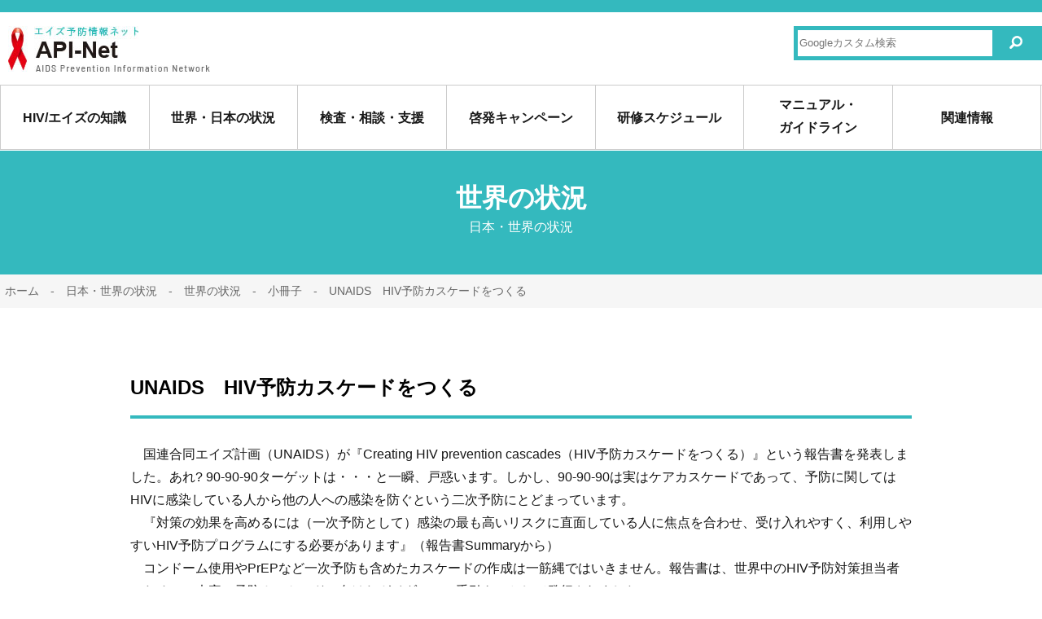

--- FILE ---
content_type: text/html
request_url: https://api-net.jfap.or.jp/status/world/booklet058.html
body_size: 5103
content:
<!DOCTYPE html>
<html lang="ja"><!-- InstanceBegin template="/Templates/temp.dwt" codeOutsideHTMLIsLocked="false" -->
<head>
<meta charset="utf-8">
<meta name="skype_toolbar" content="skype_toolbar_parser_compatible">
<meta name="viewport" content="width=device-width">
<meta http-equiv="X-UA-Compatible" content="IE=edge"> 
<meta name="viewport" content="width=device-width">
<meta name="author" content="API-Net エイズ予防情報ネット" />
<meta name="description" content="HIV・エイズの基礎知識および最新の動向、全国の検査・相談窓口、拠点病院、関連イベントなど多数の予防・啓発情報を紹介。" />
<meta name="keywords" content="HIV・エイズの基礎知識および最新の動向,全国の検査・相談窓口,拠点病院,関連イベントなど多数の予防・啓発情報を紹介。" />
<!-- InstanceBeginEditable name="doctitle" -->
<title>世界の状況 小冊子 UNAIDS　HIV予防カスケードをつくる ｜API-Net エイズ予防情報ネット</title>
<!-- InstanceEndEditable -->
<script type="text/javascript" src="https://ajax.googleapis.com/ajax/libs/jquery/2.0.0/jquery.min.js"></script>
<link rel="stylesheet" href="../../common/css/common.css">
<!-- InstanceBeginEditable name="head" -->
<link href="../../common/css/sub.css" rel="stylesheet" type="text/css" />
<link href="../../common/css/other.css" rel="stylesheet" type="text/css" />
<!-- InstanceEndEditable -->
<!--/// NAV ///-->
<link href="../../common/js/nav/meanmenu.css" rel="stylesheet" type="text/css" />
<!--/// LIGHT BOX ///-->
<script src="../../common/js/lightbox/js/lightbox-2.6.min.js"></script>
<link rel="stylesheet" href="../../common/js/lightbox/css/lightbox.css">
<!--/// PAGE TOP ///-->
<script src="../../common/js/other.js"></script>
<!--/// DEVICE CHANGE ///-->
<script src="../../common/js/device/jquery.cookie.js"></script>
<script src="../../common/js/device/swView.js"></script>
<!--/// MATCH HEIGHT ///-->
<script src="../../common/js/jquery.matchHeight.js"></script>
<!--/// PHONE ///-->
<link rel="stylesheet" href="../../common/css/phone.css">
<!--/// GOOGLE ANALYTICS ///-->
<script type="text/javascript" src="/common/js/analytics_a.js"></script>
<script type="text/javascript" src="/common/js/analytics_b.js"></script>

<script src="/common/js/header.js"></script>
<script src="/common/js/footer.js"></script>
<script type="text/javascript" src="/common/js/nav/jquery.meanmenu.js"></script>

<script type="text/javascript" src="/common/js/common-x.js"></script>

</head>
<body>
<div id="wrapper"><div id="base">
<!--HEADER-->
<header id="header"></header>
<nav id="Nav"><ul id="unav"></ul></nav>
<!--HEADER-->
<!--CONTENT-->
<article id="content">
<!--/// CONTENT_START ///-->
<!-- InstanceBeginEditable name="content" -->
<h2 class="sbtit"><b>世界の状況</b><small>日本・世界の状況</small></h2>
<div class="pan"><p><a href="../../index.html">ホーム</a>　-　日本・世界の状況　-　世界の状況　-　<a href="booklet.html">小冊子</a>　-　UNAIDS　HIV予防カスケードをつくる</p></div>
<article id="subpage">

<h3>UNAIDS　HIV予防カスケードをつくる</h3>

<div class="comment1">
　国連合同エイズ計画（UNAIDS）が『Creating HIV prevention cascades（HIV予防カスケードをつくる）』という報告書を発表しました。あれ? 90-90-90ターゲットは・・・と一瞬、戸惑います。しかし、90-90-90は実はケアカスケードであって、予防に関してはHIVに感染している人から他の人への感染を防ぐという二次予防にとどまっています。<br>
　『対策の効果を高めるには（一次予防として）感染の最も高いリスクに直面している人に焦点を合わせ、受け入れやすく、利用しやすいHIV予防プログラムにする必要があります』（報告書Summaryから）<br>
　コンドーム使用やPrEPなど一次予防も含めたカスケードの作成は一筋縄ではいきません。報告書は、世界中のHIV予防対策担当者のために、未完の予防カスケードに向けたガイダンス（手引き）として発行されました。
</div>


<p class="indention">.</p>
    
<h4>UNAIDS　HIV予防カスケードをつくるの日本語仮訳です。</h4>
<div class="file"><img src="../../image/pdf.png" class="PDF" alt="PDF" /><a href="pdf/creating-hiv-prevention-cascades_jp.pdf" target="_blank">PDF日本語仮訳版はこちら</a>（1.36MB）</div>

<h4>原文（英語）はこちらでご覧ください。</h4>
<div class="link"><a href="https://www.unaids.org/sites/default/files/media_asset/JC3038_creating-hiv-prevention-cascades_en.pdf" target="_blank" rel="noopener noreferrer">https://www.unaids.org/sites/default/files/media_asset/JC3038_creating-hiv-prevention-cascades_en.pdf</a></div>



</article>
<!-- InstanceEndEditable -->
<!--/// CONTENT_END ///-->
</article>
<!--CONTENT-->
<!--FOOTER-->
<footer id="footer">
</footer>
<!--FOOTER-->
</div></div>
<p id="page"><a href="#wrapper">PAGE TOP</a></p>
</body>
<!-- InstanceEnd --></html>


--- FILE ---
content_type: text/html
request_url: https://api-net.jfap.or.jp/index.html
body_size: 5705
content:
<!DOCTYPE html>
<html lang="ja">
<head>
<meta charset="utf-8">
<meta name="skype_toolbar" content="skype_toolbar_parser_compatible">
<meta name="viewport" content="width=device-width">
<meta http-equiv="X-UA-Compatible" content="IE=edge"> 
<meta name="viewport" content="width=device-width">
<meta name="author" content="API-Net エイズ予防情報ネット" />
<meta name="description" content="HIV・エイズの基礎知識および最新の動向、全国の検査・相談窓口、拠点病院、関連イベントなど多数の予防・啓発情報を紹介。" />
<meta name="keywords" content="HIV・エイズの基礎知識および最新の動向,全国の検査・相談窓口,拠点病院,関連イベントなど多数の予防・啓発情報を紹介。" />
<meta http-equiv="Expires" content="Mon, 30 Mar 2020 03:00:00 GMT">
<title>API-Net エイズ予防情報ネット</title>
<script type="text/javascript" src="https://ajax.googleapis.com/ajax/libs/jquery/2.0.0/jquery.min.js"></script>
<link rel="stylesheet" href="common/css/common.css">
<link href="common/css/top.css" rel="stylesheet" type="text/css" />
<!--/// SLICK SLIDER ///-->
<link rel="stylesheet" type="text/css" href="common/js/slick/slick.css" media="screen" />
<link rel="stylesheet" type="text/css" href="common/js/slick/slick-theme.css" media="screen" />
<link rel="stylesheet" type="text/css" href="common/js/slick/setting.css" media="screen" />
<script src="common/js/slick/slick.min.js" type="text/javascript"></script>
<script src="common/js/slick/set.js" type="text/javascript"></script>
<script src="common/js/load/news.js"></script>
<!--/// NAV ///-->
<link href="common/js/nav/meanmenu.css" rel="stylesheet" type="text/css" />
<!--/// LIGHT BOX ///-->
<script src="common/js/lightbox/js/lightbox-2.6.min.js"></script>
<link rel="stylesheet" href="common/js/lightbox/css/lightbox.css">
<!--/// PAGE TOP ///-->
<script src="common/js/other.js"></script>
<!--/// DEVICE CHANGE ///-->
<script src="common/js/device/jquery.cookie.js"></script>
<script src="common/js/device/swView.js"></script>
<!--/// MATCH HEIGHT ///-->
<script src="common/js/jquery.matchHeight.js"></script>
<!--/// PHONE ///-->
<link rel="stylesheet" href="common/css/phone.css">
<!--/// GOOGLE ANALYTICS ///-->
<script type="text/javascript" src="common/js/analytics_a.js"></script>
<script type="text/javascript" src="common/js/analytics_b.js"></script>

<script type="text/javascript" src="/common/js/nav/jquery.meanmenu.js"></script>

<style type="text/css">
    @media print,screen and (min-width: 1024px){
        .sup_ban_one {
            width: 300px;
            margin: 0 0 0 165px;
        }}
</style>
    
</head>
<body>
<div id="wrapper"><div id="base">
<!--HEADER-->
<header id="header">
    <div class="h_top">
		<h1><a href="/index.html">API-Net エイズ予防情報ネット</a></h1>
		<div class="search">
			<form id="cse-search-box" action="https://google.com/cse">
				<input id="" type="hidden" name="cx" value="005511410477530869246:4acpevkwplk" />
				<input id="" type="hidden" name="ie" value="UTF-8" />
				<input id="" type="text" name="q" size="31" placeholder="Googleカスタム検索" />
				<input id="button" type="submit" name="sa" value="検索">
			</form>
		</div>
    </div>
</header>
<nav id="Nav">
    <ul id="unav">
        <li id="nav1"><p><a>HIV/エイズの知識</a></p>
            <ul>
                <li><a href="/knowledge/index.html">エイズQ＆A</a></li>
                <li><a href="/lot/whatRedribbon.html">レッドリボンとは</a></li>
                <li class="n2"><a href="http://www.aids-chushi.or.jp/word/index.html" target="_blank">よくわかる<br class="pc">エイズ関連用語集</a></li>
                <li><a href="https://www.jfap.or.jp/enlightenment/index.html" target="_blank">啓発資材</a></li>
                <li><a href="https://www.youtube.com/channel/UC_tDXXJf2mFw9r-dkbtwdNA/videos" target="_blank">啓発動画</a></li>
            </ul>
        </li>
        <li id="nav2"><p><a>世界・日本の状況</a></p>
            <ul>
                <li class="n2">
                    <a class="no">日本の状況<br class="pc"><small>エイズ動向委員会報告</small></a>
                    <p class="n3"><a href="/status/japan/index.html">四半期報告</a></p>
                    <p class="n3"><a href="/status/japan/nenpo.html">年報</a></p>
                </li>
                <li><a class="no">世界の状況</a>
                    <p class="n3"><a href="/status/world/sheet.html">UNAIDS FACT SHEET</a></p>
                    <p class="n3"><a href="/status/world/booklet.html">小冊子</a></p>
                </li>
            </ul>	
        </li>
        <li id="nav3"><p><a>検査・相談・支援</a></p>
            <ul>
                <li>
                    <a class="no">検査</a>
                    <p class="n3"><a href="/inspection/index.html">HIV検査・相談の基礎知識</a></p>
                    <p class="n3"><a href="/prg/search/main.aspx?lic=0&ken=01&x=133&y=13" target="_blank">HIV検査情報サーチ</a></p>
                    <p class="n3"><a href="https://www.hivkensa.com/index.html" target="_blank">HIV検査・相談マップ</a></p>
                </li>
                <li>
                    <a class="no">相談</a>
                    <p class="n3"><a href="/inspection/tel.html">電話相談のご案内</a></p>
                    <p class="n3"><a href="/inspection/tel_list.html">地域別電話相談リスト</a></p>
                </li>
                <li><a href="/inspection/ngo.html">NGO情報</a></li>
            </ul>
        </li>
        <li id="nav4"><p><a>啓発キャンペーン</a></p>
            <ul>
                <li class="n2">
                    <a href="/edification/week/index.html">HIV検査普及週間<br class="pc">（6月1日～7日）</a>
                    <p class="n3"><a href="/edification/week/index.html#week01">実施要綱</a></p>
                    <p class="n3"><a href="/edification/week/index.html#week02">地方自治体の取組</a></p>
                </li>
                <li class="n2">
                    <a href="/edification/aids/index.html">世界エイズデー<br class="pc">（12月1日）</a>
                    <p class="n3"><a href="/edification/aids/index.html#a_day01">実施要綱</a></p>
                    <p class="n3"><a href="/edification/aids/index.html#a_day02">キャンペーンテーマ</a></p>
                    <p class="n3"><a href="/edification/aids/index.html#a_day03">ポスターコンクール</a></p>
                    <p class="n3"><a href="/edification/aids/index.html#a_day04">地方自治体の取組</a></p>
                </li>
            </ul>
        </li>
        <li id="nav5"><p><a href="/training/index.html">研修スケジュール</a></p>
            <ul>
                <li><a href="/training/index.html">エイズ予防財団<br class="pc">研修情報</a></li>
                <li class="n2"><a href="https://www.acc.ncgm.go.jp/seminar/" target="_blank">エイズ治療・<br class="pc">研究開発センター</a></li>
                <li><a href="/training/block.html">ブロック研修情報</a></li>
                <li class="n2"><a href="https://www.niph.go.jp/entrance/r5/course/short/short_kansen01.html" target="_blank">国立保健医療<br class="pc">科学院研修情報</a></li>
                <!--<li><a href="#">その他の研修情報</a></li>-->
            </ul>
        </li>
        <li id="nav6"><p><a href="/manual/index.html">マニュアル・<br class="pc">ガイドライン</a></p></li>
        <li id="nav7"><p><a>関連情報</a></p>
            <ul>
                <li><a href="/library/law.html">エイズ対策関係法令通知</a></li>
                <li class="n2"><a href="/library/guideline.html">後天性免疫不全症候群に関する特定感染症予防指針</a></li>
                <li><a href="/library/welfare.html">厚生労働省情報</a></li>
                <li class="n2"><a href="/library/summit.html">九州・沖縄サミット<br class="pc">関連資料</a></li>
                <li><a href="/library/information.html">健康危険情報通報</a></li>
                <li><a href="/library/other.html">その他</a></li>
            </ul>
        </li>
    </ul>
</nav>



<!--HEADER-->
<!--CONTENT-->
<article id="content">
<!--/// CONTENT_START ///-->
<article id="mainimg">
	<div class="mainimg">
		<div id="slick">
			<ul class="slider">
				<!--<li><img src="image/mainimg/100.png" alt="" usemap="#Map"/>
                    <map name="Map">
                      <area shape="rect" coords="5,3,261,311" href="/lot/muryo-sokujitsu-kensa.html">
                      <area shape="rect" coords="270,4,959,306" href="/edification/week/tokusetsu2025.html">
                    </map>
                </li>-->
                <li><a href="/edification/aids/special2025.html"><img src="image/mainimg/109.png" alt=""/></a></li>
                <li><a href="/edification/aids/poster2025_result.html"><img src="image/mainimg/108.png" alt=""/></a></li>
                <li><a href="/status/japan/nenpo.html"><img src="image/mainimg/107.png" alt=""/></a></li>
                <li><a href="/status/japan/index.html"><img src="image/mainimg/106.png" alt=""/></a></li>
                <li><a href="/status/world/sheet2025_GLOBAL_AIDS_UPDATE.html"><img src="image/mainimg/104.png" alt=""/></a></li>
                <li><a href="/edification/aids/camp2025.html"><img src="image/mainimg/103-43.png" alt=""/></a></li>
			</ul>
		</div>
	</div>
</article>
<!--▼ サーバーの緊急メンテ情報 ▼-->
<!--<style>
    .mentewaku a {text-decoration: none;}
    .mente {
        width: 100%;
        text-align: center;
        margin: 50px 0 0 0;
        font-size: 175%;
        font-weight: bold;
        color: #ffffff;
        padding: 15px 0;
        background-color: #ff0000;
        border-top: 5px double #ffffff;
        border-bottom: 5px double #ffffff;
    }
</style>
<div class="mentewaku"><a href="index_mente.html"><div class="mente">ウェブサイトサービス再開のお知らせ</div></a></div>-->
<!--▲ サーバーの緊急メンテ情報 ▲-->
<article id="toppage">
<section class="tp_news">
    <div class="n_list">
        <div class="title"><span>新着情報</span></div>
        <div class="news_list">
        </div>
        <div class="n_btn"><a href="news.html">新着情報一覧</a></div>
    </div>
</section>
<section class="tp_cont">
    <div class="m_title">ピックアップ</div>
    <div class="con_list">
    
        <ul>
            <li class="title"><span>エイズの知識Q&A</span><span><img src="image/cont01.jpg"></span></li>
            <li class="naiyo">エイズとは、感染経路、性行為での感染、検査・相談、もし感染したら…</li>
            <li><div class="tp_btn"><a href="knowledge/index.html">詳しく見る</a></div></li>
        </ul>
        <ul>
            <li class="title">エイズ動向委員会報告<br>（日本の状況）</li>
            <li class="naiyo">感染地域別報告数、感染経路別報告数、都道府県別累積報告、検査件数・相談件数、陽性件数、参考資料</li>
            <li><div class="tp_btn"><a href="status/japan/index.html">詳しく見る</a></div></li>
        </ul>
        <ul>
            <li class="title"><img src="image/cont02.jpg"><br>（世界の状況）</li>
            <li class="naiyo">UNAIDSの発表資料をはじめとする、世界のHIV/エイズ情報を紹介しています。</li>
            <li><div class="tp_btn"><a href="status/world/sheet.html">詳しく見る</a></div></li>
        </ul>
        <ul class="last">
            <li class="title pa1">啓発資材</li>
            <li class="naiyo">
                <p class="text">パンフレット・グッズ<br class="pc">を紹介しています。<br>（外部リンク）</p>
                <p class="photo"><img src="image/cont05.jpg"></p>
            </li>
            <li><div class="tp_btn"><a href="https://www.jfap.or.jp/enlightenment/index.html" target="_blank">詳しく見る</a></div></li>
        </ul>
        <ul>
            <li class="title">マニュアル<br>ガイドライン</li>
            <li class="naiyo">
                <p class="text"></p>
            </li>
            <li><div class="tp_btn"><a href="manual/index.html">詳しく見る</a></div></li>
        </ul>
        <ul>
            <li class="title pa1">NGO</li>
            <li class="naiyo">
                <p class="text">全国のNGO情報<br>を都道府県別に<br>紹介しています。</p>
                <p class="photo"><img src="image/cont04.jpg" alt="NGO情報"></p>
            </li>
            <li><div class="tp_btn"><a href="inspection/ngo.html">詳しく見る</a></div></li>
        </ul>
        <ul>
            <li class="title pa1">研修情報</li>
            <li class="naiyo">研修情報を公開しています。</li>
            <li><div class="tp_btn"><a href="training/index.html">詳しく見る</a></div></li>
        </ul>
        <ul class="last">
            <li class="title">血液凝固異常症<br>全国調査</li>
            <li class="naiyo">
                <p class="text">調査票や関係書類、<br>報告書を公開して<br>います。</p>
                <p class="photo"><img src="image/cont06.jpg" width="80" alt="血液凝固異常症全国調査"></p>
            
            </li>
            <li><div class="tp_btn"><a href="library/project.html">詳しく見る</a></div></li>
        </ul>

<!--▼▼▼ エイズ対策政策研究推進事業　研究班関係サイト一覧 ▼▼▼-->
        <ul>
            <li class="title pa1" style="font-size: 95%;">エイズ対策政策研究事業</li>
            <li class="naiyo">
                <p style="text-align: center; font-weight: bold; font-size: 125%;">研究班関係サイト</p>
            </li>
            <li><div class="tp_btn"><a href="/research_group/rg.html">詳しく見る</a></div></li>
        </ul>
<!--▲▲▲ エイズ対策政策研究推進事業　研究班関係サイト一覧 ▲▲▲-->

    </div>
</section> 
<section class="tp_search">
    <div class="s_naiyo">
    <div class="title">HIV検査情報サーチ</div>
        <div class="text">
            ＨＩＶ検査は全国の保健所等で無料・匿名で受けられます。
        </div>
        <div class="tp_btn b1"><a href="/prg/search/main.aspx?lic=0&ken=01&x=133&y=13" target="_blank">検査場所を探す</a></div>
    </div>
    <div class="tel_naiyo">
        <div class="title">電話相談</div>
        <div style="color: red; font-weight: bold; text-align: center; font-size: 125%;">電話相談からのお知らせ<br>
        年末年始は、<br class="sm">12月26日(金)～1月5日(月)<br class="sm">がお休みとなります。</div>
        <ul>
            <li><img src="image/tel01.png" alt="電話相談"></li>
            <li class="last"><img src="image/tel02.png" alt="携帯"></li>
        </ul>
        <div class="rec"><span>受付</span>月～金　10:00～13:00　14:00～17:00</div>
    </div>
</section> 
    
<section class="tp_medical"> 
    <div class="title">世界エイズデー</div>
    <div class="medi_naiyo">
        <ul>
            <li class="pic"><img src="image/aids01.jpg" alt="世界エイズデーキャンペーンテーマ一覧"></li>
            <li><div class="tp_btn b2"><a href="edification/aids/theme_list.html">詳しく見る</a></div></li>
        </ul>
        <ul class="last">
            <li class="pic"><img src="image/aids02.jpg" alt="世界エイズデーキャンペーンポスター一覧"></li>
            <li><div class="tp_btn b2"><a href="edification/aids/poster_list.html">詳しく見る</a></div></li>
        </ul>
    </div>
</section> 

<section class="tp_link"> 
    <div class="title">HIV情報サイト</div>
    <div class="link_list">
        <p><a href="https://www.jfap.or.jp/" target="_blank"><img src="image/banner/001.jpg" alt="エイズ予防財団"></a></p>
        <p class="sec"><a href="https://www.jfap.or.jp/strategic_study/index.html" target="_blank"><img src="image/banner/002.jpg" alt="エイズ予防のための戦略研究"></a></p>
        <p><a href="https://www.hivkensa.com/" target="_blank"><img src="image/banner/003.jpg" alt="HIV検査相談マップ"></a></p>
        
        <p><a href="http://www.hiv-map.net/" target="_blank"><img src="image/banner/004.jpg" alt="HIVマップ"></a></p>
        <p class="sec"><a href="https://hiv-hospital.jp/" target="_blank"><img src="image/banner/005.jpg" alt="拠点病院診療案内"></a></p>
        <p><a href="library/care.html"><img src="image/banner/006.jpg" alt="HIV感染者・エイズ患者の在宅医療・介護の環境整備事業"></a></p>
        
        <p class="fir"><a href="lot/supportteam.html"><img src="image/banner/007.jpg" alt="支援チーム派遣事業設置中核拠点病院一覧表"></a></p>
        <p class="sec"><a href="https://hiv-guidelines.jp/index.htm" target="_blank"><img src="image/banner/008.jpg" alt="HIVマップ"></a></p>
    </div>
</section> 
<section class="tp_com"> 
    <div class="title">コミュニティ</div>
    <div class="text">ＨＩＶ/ＡＩＤＳ予防啓発のためのコミュニティセンター</div>
    <div  class="comm_naiyo">
        <p><a href="http://sendai865.web.fc2.com/zel.html" target="_blank"><img src="image/com01.png" alt="宮城・仙台"></a></p>
        <p><a href="http://akta.jp/" target="_blank"><img src="image/com02.png" alt="東京・新宿"></a></p>
        <p class="last"><a href="http://aln.sakura.ne.jp/rise/" target="_blank"><img src="image/com03.png" alt="名古屋・栄"></a></p>
        <p><a href="https://www.dista.osaka/" target="_blank"><img src="image/com04.png" alt="大阪・堂山"></a></p>
        <p><a href="https://chotcast.com/guide_comunity.htm" target="_blank"><img src="image/com07.png" alt="大阪・東心斎橋"></a></p>
        <p class="last"><a href="http://loveactf.jp/" target="_blank"><img src="image/com05.png" alt="福岡・博多"></a></p>
        <p><a href="http://nankr.jp/" target="_blank"><img src="image/com06.png" alt="沖縄・那覇"></a></p>
    </div>
</section> 
<section class="tp_sup"> 
    <div class="support">
        <div class="title">サポート</div>
        <div class="text center">ＨＩＶ陽性の人のためのサポートプログラム</div>
        <div class="banner">
            <!--<div class="sup_ban_one"><a class="last" href="https://ptokyo.org/" target="_blank"><img class="last" src="image/banner02.png" alt="ぷれいす東京"></a></div>-->
            <a class="last" href="https://www.charmjapan.com/charmsoudan/" target="_blank"><img class="last" src="image/banner_sososo.png" alt="SO・SO・SO"></a>
            <a class="last" href="https://ptokyo.org/" target="_blank"><img class="last" src="image/banner02.png" alt="ぷれいす東京"></a>
        </div>
    </div>
</section> 
</article>
<!--/// CONTENT_END ///-->
</article>
<!--CONTENT-->
<!--FOOTER-->
<footer id="footer">
<div class="f_all">
    <div class="f_navi">
        <ul>
    		<li><p class="tit"><a>HIV/エイズの知識</a></p></li>
            <li><p><a href="/knowledge/index.html">エイズQ＆A</a></p></li>
            <li>
<p><a href="/lot/whatRedribbon.html">レッドリボンとは</a></p></li>
            <li><p><a href="http://www.aids-chushi.or.jp/word/index.html" target="_blank">よくわかるエイズ関連用語集</a></p></li>
            <li><p><a href="https://www.jfap.or.jp/enlightenment/index.html" target="_blank">啓発資材</a></p></li>
		</ul>
        <ul>
    		<li><p class="tit"><a>世界・日本の状況</a></p></li>
            <li>
                <p class="mds"><a>日本の状況：エイズ動向委員会報告</a></p>
                <p class="sb">・<a href="/status/japan/index.html">四半期報告</a></p>
                <p class="sb">・<a href="/status/japan/nenpo.html">年報</a></p>
            </li>
            <li>
                <p class="mds"><a>世界の状況</a></p>
                <p class="sb">・<a href="/status/world/sheet.html">UNAIDS FACT SHEET</a></p>
                <p class="sb">・<a href="/status/world/booklet.html">小冊子</a></p>
            </li>
		</ul>
        <ul>
    		<li><p class="tit"><a>検査・相談・支援</a></p></li>
            <li>
                <p class="mds"><a>検査</a></p>
                <p class="sb">・<a href="/inspection/index.html">HIV検査・相談の基礎知識</a></p>
                <p class="sb">・<a href="/prg/search/main.aspx?lic=0&ken=01&x=133&y=13" target="_blank">HIV検査情報サーチ</a></p>
                <p class="sb">・<a href="https://www.hivkensa.com/index.html" target="_blank">HIV検査・相談マップ</a></p>
            </li>
            <li>
                <p class="mds"><a>相談</a></p>
                <p class="sb">・<a href="/inspection/tel.html">電話相談のご案内</a></p>
                <p class="sb">・<a href="/inspection/tel_list.html">地域別電話相談リスト</a></p>
            </li>
            <li><p class="mds"><a href="/inspection/ngo.html">NGO情報</a></p></li>
		</ul>
        <ul>
            <li><p class="tit"><a>啓発キャンペーン</a></p>
                <p class="mds"><a href="/edification/week/index.html">HIV検査普及週間（6月1日～7日）</a></p>
                <p class="sb">・<a href="/edification/week/index.html#week01">年度別実施要綱</a></p>
                <p class="sb">・<a href="/edification/week/index.html#week02">年度別地方自治体の取組</a></p>
                <p class="mds"><a href="/edification/aids/index.html">世界エイズデー（12月1日）</a></p>
                <p class="sb">・<a href="/edification/aids/index.html#a_day01">年度別実施要綱</a></p>
                <p class="sb">・<a href="/edification/aids/index.html#a_day02">年度別キャンペーンテーマ</a></p>
                <p class="sb">・<a href="/edification/aids/index.html#a_day03">年度別ポスターコンクール</a></p>
                <p class="sb">・<a href="/edification/aids/index.html#a_day04">年度別地方自治体の取組</a></p>
            </li>
        </ul>
        <ul>
    		<li><p class="tit"><a href="/training/index.html">研修スケジュール</a></p></li>
            <li><p><a href="/training/index.html">エイズ予防財団研修情報</a></p></li>
            <li><p><a href="https://acclearning.ncgm.go.jp/" target="_blank">エイズ治療・研究開発センター</a></p></li>
            <li><p><a href="/training/block.html">ブロック研修情報</a></p></li>
            <li><p><a href="https://www.niph.go.jp/entrance/h31/index.html" target="_blank">国立保健医療科学院研修情報</a></p></li>
            <!--<li><p><a href="#">その他の研修情報</a></p></li>-->
		</ul>
        <ul>
    		<li><p class="tit"><a href="/manual/index.html">マニュアル・ガイドライン</a></p></li>
		</ul>
        <ul>
    		<li><p class="tit"><a>関連情報</a></p></li>
            <li><p><a href="/library/law.html">エイズ対策関係法令通知</a></p></li>
            <li><p><a href="/library/guideline.html">後天性免疫不全症候群に関する<br>特定感染症予防指針</a></p></li>
            <li><p><a href="/library/welfare.html">厚生労働省情報</a></p></li>
            <li><p><a href="/library/summit.html">九州・沖縄サミット関連資料</a></p></li>
            <li><p><a href="/library/information.html">健康危険情報通報</a></p></li>
            <li><p><a href="/library/other.html">その他</a></p></li>
        </ul>
    </div>
	<div class="f_about">
		<p>このサイトは、エイズの予防・啓発などに関する様々な情報を幅広く提供することでHIV/エイズの感染防止を図るため、<br>厚生労働省委託事業のひとつとして（公財）エイズ予防財団が実施しています。</p>
	</div>
	<div class="f_navi2">
		<p><a href="/link.html">リンク</a></p>
		<p><a href="/prg/sendmail/sendmail.aspx">ご意見・ご要望</a></p>
		<p><a href="/aboutsite.html">当サイトのリンクについて</a></p>
		<p><a href="/sitemap.html">サイトマップ</a></p>
		<p><a href="/privacy.html">プライバシーポリシー</a></p>
	</div>
	<div class="copy">&copy; 2023 api-net.jfap.or.jp</div>
</div>
</footer>
<!--FOOTER-->
</div></div>
<p id="page"><a href="#wrapper">PAGE TOP</a></p>
<script type="text/javascript" src="common/js/common-x.js"></script>
</body>
</html>


--- FILE ---
content_type: text/css
request_url: https://api-net.jfap.or.jp/common/css/common.css
body_size: -145
content:
@import "basic.css";
@import "css.css";

--- FILE ---
content_type: text/css
request_url: https://api-net.jfap.or.jp/common/css/sub.css
body_size: 11474
content:
#content {}
#footer { border-top: #CCC 1px solid;}

/*---------------------------------------------------------------------------
  TITLE
---------------------------------------------------------------------------*/

h2.sbtit {
	clear:both;
	display:block;
	margin-top: 1px;
	padding:50px 0;
	font-size:100%;
	color: #fff;
	background:#34B9BE;
	line-height:100%;
	text-align: center;
	box-sizing: border-box;
    font-weight: normal;
}
h2.sbtit b,
h2.sbtit small { display: block;}
h2.sbtit b { margin-bottom:20px; font-size: 200%;}
h2.sbtit small { font-size: 100%;}


/*---------------------------------------------------------------------------
  PAN
---------------------------------------------------------------------------*/
.pan { clear:both; color: #666; font-size:90%; background: #f6f6f6;}
.pan p { margin: auto; padding: 0.5%; max-width:1600px;}
.pan a {color: #666; text-decoration:none;}
.pan a:hover {color:#34B9BE;}


/*====================================================================================================

  SUBPAGE

====================================================================================================*/

#subpage { margin: 5% auto 10%; max-width: 1000px; box-sizing: border-box;}
#subpage:after { /*float_clear*/ display:block; clear:both; content:"";}

/*---------------------------------------------------------------------------
  KAIGYOU
---------------------------------------------------------------------------*/

#subpage p.indention {
	clear:both;
	margin: 0 2%;
	height:40px;
	text-indent: -9999px;
	background:none;
}


/*---------------------------------------------------------------------------
  MIDASHI
---------------------------------------------------------------------------*/

#subpage h3 {
	clear:both;
	margin:30px 2%;
	min-width: 350px;
	padding:20px 0;
	font-size: 150%;
	color:#000;
	border-bottom:4px solid #34B9BE;
}
#subpage h4.mid {
	clear:both;
	margin:20px 2%;
	padding:15px;
    color: #FFF;
	font-size: 120%;
	background: #34B9BE;
}
#subpage h4 {
	clear:both;
	margin:40px 2% 20px;
	padding:0 15px;
	font-size: 120%;
	line-height: 100%;
	border-left:4px solid #34B9BE;
}
#subpage h4.mid2 {
	clear:both;
	margin:40px 2% 20px;
	padding:0;
    color: #34B9BE;
	font-size: 120%;
	line-height: 100%;
	border-left:none;
}


/*---------------------------------------------------------------------------
  CATCH COPY
---------------------------------------------------------------------------*/

#subpage .catch {
	clear:both;
	margin:20px 2%;
	font-weight:bold;
	font-size: 180%;
	line-height:120%;
}


/*---------------------------------------------------------------------------
  COMMENT
---------------------------------------------------------------------------*/

#subpage .comment1 {
	clear:both;
	margin:0 2% 20px;
}
#subpage .comment1-2 {
	clear:both;
	margin:20px 2% 5px;
}


#subpage .comment2 {
	clear:both;
	margin:0 2% 20px;
	padding: 2%;
	border: 1px solid #DDD;
	background:#F4F4F4;
}
#subpage .comment3 {
	clear:both;
	margin:0 2% 20px;
	padding: 2%;
	color: #FF4646;
	border: 1px solid #FF7575;
	background:#FFEAEA;
}


/*---------------------------------------------------------------------------
  HYOU
---------------------------------------------------------------------------*/

#subpage table.hyou {
	clear:both;
	margin:0 2%;
	width:96%;
	border-collapse:collapse;
	border-top:1px solid #DDD;
	border-left:1px solid #DDD;
}
#subpage table.hyou th,
#subpage table.hyou td {
	padding:5px 10px;
	border-right:1px solid #DDD;
	border-bottom:1px solid #DDD;
}
#subpage table.hyou th {
	background:#EEE;
	font-weight:bold;
	text-align:center;
}
#subpage table.hyou td { background:#FFF;}
#subpage table.hyou .sm_mid {
	display:none;
	color:#1F266C;
	font-weight:bold;
}

/* 2RETU */
#subpage table.hyou2 { margin:0 2%; border-top:1px solid #DDD; }
#subpage table.hyou2 th { width:33%;  border-top:none; }
#subpage table.hyou2 td { width:67%; }
#subpage table.hyou2+table.hyou2 { border-top:none; }
#subpage table.hyou2 td table {
	border-collapse:collapse;
	border-top:1px solid #DDD;
	border-left:1px solid #DDD;
	display:block;
	max-height:300px;
	overflow:auto;
}
#subpage table.hyou2 td table th,
#subpage table.hyou2 td table td { width:auto;}

/* 3RETU */
#subpage table.hyou3 { margin:0 2%;}
#subpage table.hyou3 th,
#subpage table.hyou3 td { width:33%; }
#subpage table.hyou3+table.hyou3 { border-top:none; }

/* 4RETU */
#subpage table.hyou4 { margin:0 2%;}
#subpage table.hyou4 th,
#subpage table.hyou4 td { width:25%; }
#subpage table.hyou4+table.hyou4 { border-top:none; }

/* 5RETU */
#subpage table.hyou5 { margin:0 2%;}
#subpage table.hyou5 th,
#subpage table.hyou5 td { width:20%;}
#subpage table.hyou5+table.hyou5 { border-top:none; }

/* FREE */
#subpage .pc_table { display:block;}
#subpage .sm_table { display:none;}
#subpage .pc_table table,
#subpage .sm_table table {
	clear:both;
	margin:10px 2%;
	width:96%;
	border-collapse:collapse;
	border-top:1px solid #DDD;
	border-left:1px solid #DDD;
}
#subpage .pc_table table td,
#subpage .sm_table table td {
	padding:5px 10px;
	background:#FFF;
	border-right:1px solid #DDD;
	border-bottom:1px solid #DDD;
}
#subpage .pc_table thead td,
#subpage .sm_table thead td { background:#EEE;}

/*---------------------------------------------------------------------------
  LIST
---------------------------------------------------------------------------*/

#subpage ul.list-ul {
	clear:both;
	margin:0 2%;
	padding: 20px 0;
}
#subpage ul.list-ul li {
	padding: 0 0 10px 20px;
	background: url(../image/list_arrow.png) no-repeat left 8px;
}


/*---------------------------------------------------------------------------
  LINK
---------------------------------------------------------------------------*/

#subpage .link {
	clear:both;
	margin:0 2%;
	padding: 0 0 10px;
	text-indent: 25px;
	background:url(../image/link_arrow.png) no-repeat left 5px;
}
#subpage .file {
	clear:both;
	margin:0 2%;
	padding: 0 0 10px;
}
#subpage .file img { vertical-align: -5px; padding-right:10px;}
#subpage ol li{ margin-bottom: 15px;}

/* LINK PLURAL�@*************************/
/* LINK BOX2 */ #subpage .link2 { clear:none; float:left; width:46%;}
/* LINK BOX3 */ #subpage .link3 { clear:none; float:left; width:29.3%;}
/* LINK BOX4 */ #subpage .link4 { clear:none; float:left; width:21%;}

/* FILE PLURAL�@*************************/
/* FILE BOX2 */ #subpage .file2 { clear:none; float:left; width:46%;}
/* FILE BOX3 */ #subpage .file3 { clear:none; float:left; width:29.3%;}
/* FILE BOX4 */ #subpage .file4 { clear:none; float:left; width:21%;}


/*---------------------------------------------------------------------------
  EMBEDDED
---------------------------------------------------------------------------*/

#subpage .embedded {
  position:relative;
	clear:both;
	margin: 0 2%;
	padding:0 0 20px;
}
#subpage .embedded iframe {
  position: absolute;
  top: 0;
  right: 0;
  width: 100% !important;
  height: 100% !important;
}

/*---------------------------------------------------------------------------
  PHOTO
---------------------------------------------------------------------------*/

#subpage .photo-l {	float:left;}
#subpage .photo-r {	float:right;}
#subpage .photo-c { clear:both; text-align:center;}
#subpage .photo-l img { padding:0 20px 0 0;}
#subpage .photo-r img { padding:0 0 0 20px;}
#subpage .photo-c img { padding:0 0 10px;}
#subpage .photo-l p,
#subpage .photo-r p,
#subpage .photo-c p { padding: 0 0 5px;}
#subpage .caption { font-size:80%; text-align:center;}

/* PHOTO BOX�@*************************/
#subpage ul.photo_box { float:left; margin:2%;}
#subpage ul.photo_box li {}
#subpage ul.photo_box li.photo { margin:0 0 5px;}
#subpage ul.photo_box li.cap {}
/* PHOTO BOX1 */ #subpage ul.g1 {width:96%x; float:none; }
/* PHOTO BOX2 */ #subpage ul.g2 {width:46%;}
/* PHOTO BOX3 */ #subpage ul.g3 {width:29.3%;}
/* PHOTO BOX4 */ #subpage ul.g4 {width:21%;}
/* PHOTO BOX5 */ #subpage ul.g5 {width:16%;}
#subpage ul.g1 img { max-width:960px; height:auto;}
#subpage ul.g2 img { max-width:460px; height:auto;}
#subpage ul.g3 img { max-width:293px; height:auto;}
#subpage ul.g4 img { max-width:210px; height:auto;}
#subpage ul.g5 img { max-width:160px; height:auto;}


/*---------------------------------------------------------------------------
  BOX
---------------------------------------------------------------------------*/

#subpage .box1 h4, #subpage .box2 h4 {
	clear:none;
	border:none;
	margin:5px 0 20px;
	padding:0;
	font-size:120%;
	background: none;
    color: #34B9BE;
}

/* BOX1 */
#subpage .box1 {
	clear:both;
	margin:20px 2%;
	width:96%;
}
#subpage .box1 .photo-c img {max-width:960px; height:auto;}
#subpage .box1 .photo-l img {max-width:460px; height:auto;}
#subpage .box1 .photo-r img {max-width:460px; height:auto;}
#subpage .box1:after { /*float_clear*/ display:block; clear:both;	content:"";}
#subpage .box1 h4 {}
#subpage .box1 .come {/*overflow:hidden; �܂�Ԃ���*/}

/* BOX2 */
#subpage .box2 {
	float:left;
	margin:20px 2%;
	width:46%;
}
#subpage .box2 h4 {}
#subpage .box2 .come {/*overflow:hidden; �܂�Ԃ���*/}
#subpage .box2 .photo-l img {max-width:210px; height:auto;}
#subpage .box2 .photo-r img {max-width:210px; height:auto;}


/*---------------------------------------------------------------------------
  LINE
---------------------------------------------------------------------------*/

#subpage .line {
	clear:both;
	margin:0 2%;
	padding:20px 0;
	width:96%;
}
#subpage .line hr {
	height: 1px;
	border: none;
	border-top: 1px #AAA dotted;
}


/*---------------------------------------------------------------------------
  BUTTON
---------------------------------------------------------------------------*/

#subpage .btn {
	float:left;
	margin:1% 2%;
	padding:15px;
	text-align:center;
	font-weight:bold;
	color:#FFF;
	border-radius: 5px; /* CSS3 */
	-webkit-border-radius: 5px; /* Safari,Google Chrome */
	-moz-border-radius: 5px;/* Firefox */
	background: #34B9BE;
}
#subpage .btn a {
	display:block;
	padding:15px;
	color:#FFF;
	text-decoration:none;
}
#subpage .btn a:hover {
	background:#999;
	border-radius: 5px; /* CSS3 */
	-webkit-border-radius: 5px; /* Safari,Google Chrome */
	-moz-border-radius: 5px;/* Firefox */
}
/* BUTTON BOX1 */ #subpage .b1 { width:60%; clear: both; float:none; margin:0 auto;}
/* BUTTON BOX2 */ #subpage .b2 { width:46%;}
/* BUTTON BOX3 */ #subpage .b3 { width:29.3%;}
/* BUTTON BOX3 */ #subpage .b4 { width:21%;}

/*---------------------------------------------------------------------------
  FAQ
---------------------------------------------------------------------------*/

#subpage dl.faq { clear: both; margin:0 2%; padding: 3%; background: #F6F6F6;}
#subpage dl.faq+dl.faq { margin-top: 10px;}
#subpage dl.faq dt { position: relative; padding-left: 30px; font-weight: bold; color:#1D2085;}
#subpage dl.faq dd { position: relative; padding-left: 30px;}
#subpage dl.faq dt:after,
#subpage dl.faq dd:after { 
	display:block;
	clear:both;
	position: absolute;
	top: 0;
	left: 0;
	font-weight: bold;
	font-family: "Arial Black", Gadget, "sans-serif";
	font-size:18px;
}
#subpage dl.faq dt:after { content:"Q"; color:#1D2085;}
#subpage dl.faq dd:after { content:"A"; color:#FF0004;}


--- FILE ---
content_type: text/css
request_url: https://api-net.jfap.or.jp/common/css/other.css
body_size: 8737
content:
/*====================================================================================================
　ALL
====================================================================================================*/
#subpage ol{ margin: 0 auto 25px;}
#subpage ol li{ margin-bottom:5px!important;}

#subpage .reset_f{ margin-right: 10px;} /*PDF RESET*/
#subpage .reset_f2{ padding-bottom:0!important;} /*PDF RESET2*/
#subpage .reset_f3{ vertical-align: -4px;} /*PDF RESET2*/
#subpage .reset_ul{ padding: 0!important;}/*UL RESET*/
#subpage .yhk_ml30{ margin-left: 25px;}

/*====================================================================================================
　00-NEWS
====================================================================================================*/

#subpage .news_list{ 
    margin: auto;
    padding: 25px 40px;
    max-width: 970px;
    background: #FFF;

    box-sizing: border-box;
}

#subpage .news_list a{ color: #666;}
#subpage .news_list a:hover{ text-decoration: none;}
#subpage .news_list dl{ overflow-x: hidden;}
#subpage .news_list dt{ float:left; margin-right: 1%; width: 10%; font-weight: bold;}
#subpage .news_list dd{ float: right; width: 89%;}

.moji{ display: none;}


/*====================================================================================================
　01-ACCORDION　FAQ
====================================================================================================*/
.qa { margin:0 2%;}
.qa .box { border-bottom: 1px solid #ddd;}
.qa .box label {
	position: relative;
    display: block !important;
    margin: 0;
    padding:20px 70px;
	font-size: 110%;
	font-weight: bold;
	color: #222;
	background:url(../image/accordion_arrow.png) no-repeat 97% center;
	cursor:pointer;
}
.qa .box label:hover {color: #34B9BE;}
.qa .box label b {
	position: absolute;
	left: 15px;
	top:20px;
	margin-right:10px;
	font-size: 120%;
	color: #34B9BE;
}
.qa .box  input[type="checkbox"].on-off{ display:none !important;}
.qa .box  input[type="checkbox"].on-off + .come { height: 0 !important;  overflow: hidden !important; background: #f6f6f6;}
.qa .box  input[type="checkbox"].on-off:checked + .come { height:auto !important;  padding:30px;}

/*====================================================================================================
　02-JAPAN
====================================================================================================*/

#japan{}

#japan table.hyou{} 
#japan table.hyou3{}
#japan table.hyou3 th {width: 55%; text-align: left;}
#japan table.hyou3 th .link { margin: 0; padding: 0;}
#japan table.hyou3 td{ overflow-y: hidden;  width: 20%;}
#japan table.hyou3 td .file{ padding: 0;}
#japan table.hyou3 td .link{ padding-bottom: 0;}

/*====================================================================================================
　03-WORLD
====================================================================================================*/

#subpage table.hyou1 {
	clear:both;
	margin:0 2%;
	width:96%;
	border-collapse:collapse;
	border-top:1px solid #DDD;
	border-left:1px solid #DDD;
}
#subpage table.hyou1 th,
#subpage table.hyou1 td {
	padding:5px 10px;
	border-right:1px solid #DDD;
	border-bottom:1px solid #DDD;
}
#subpage table.hyou1 th {
	background:#EEE;
	font-weight:bold;
	text-align:center;
}
#subpage table.hyou1 td { background:#FFF;}
#subpage table.hyou1 .sm_mid {
	display:none;
	color:#1F266C;
	font-weight:bold;
}


/*====================================================================================================
　03-NGO INFORMATION
====================================================================================================*/

#ngo{}
#ngo .map1{ clear: both; position: relative; margin: 0 2%; min-height: 890px; text-align: center; background: #f6f6f6;}
#ngo .map1 .text{ position: absolute; text-align: left; max-width: 300px; left: 50px; top: 50px;}

#ngo .area_list{ clear: both; overflow-y: hidden; margin: 30px 2%;}
#ngo .area_list li{ float: left; margin: 0 2% 15px 0; width: 32%; text-align: center;}
#ngo .area_list li a{ 
    display: block;
    padding: 10px 0;
    color: #FFF;
    font-weight: bold;
    text-decoration: none;
    background: #CCC;
    box-sizing: border-box;
    border-radius: 5px;
    -webkit-border-radius: 5px;
    -moz-border-radius: 5px;
}
#ngo .area_list li.a03,
#ngo .area_list li.a06{ margin-right: 0;}

#ngo .area_list li.a01 a {background: #57B3DB;}
#ngo .area_list li.a02 a {background: #3BB3AA;}
#ngo .area_list li.a03 a {background: #64BC6E;}
#ngo .area_list li.a04 a {background: #F4BB65;}
#ngo .area_list li.a05 a {background: #EB4C47;}
#ngo .area_list li.a06 a {background: #FFAEBF;}
#ngo .area_list li.a07 a {color: #000;}

#ngo .map_pc img{ width: 800px; max-width: 100%;}


/*====================================================================================================
　04-HIV WEEK
====================================================================================================*/
/*ヘッダーメニュー分のアンカーズレ修正*/
#week01,#week02,
#a_day01,#a_day02,#a_day03,#a_day04{ margin-top: -100px !important; padding-top: 100px !important;}
#mes01,#mes02,#mes03,#mes04,#mes05{ margin-top: -100px; padding-top: 100px;}

#subpage .nyusyo{
    display: inline-block;
    margin: 0 10px 0 0;
    padding: 0 10px;
    min-width: 70px;
    font-weight: bold;
    background: #34B9BE;
    color: #FFF;
    text-align: center;
    border-radius: 5px;
    -webkit-border-radius: 5px;
    -moz-border-radius: 5px;
}

/*====================================================================================================
　04-WORLD AIDS DAY : POSTER
====================================================================================================*/

#subpage .po_list,
#subpage .po_list2{ margin: 0 2% 10px; overflow-y: hidden;}
#subpage .po_list li{ float: left; width: 27.5%;}
#subpage .po_list .last{ float: right; width: 71%;}

#subpage .po_list2 li{ float: left; width: 22%;}
#subpage .po_list2 .last{ float: right; width: 76%;}

#subpage .img_f img{vertical-align: -5px; padding-right:10px;}


/*====================================================================================================
　04-AIDS THEMA
====================================================================================================*/
    
#subpage .camp_te{ margin: 20px 0;}
#subpage .camp_te ul{ margin: 0 2% 15px; overflow-x: hidden;}
#subpage .camp_te ul li{ float: left;}
#subpage .camp_te ul li:nth-child(1){ width: 19%; margin-right: 1%;}
#subpage .camp_te ul li:nth-child(2){ width: 64%; margin-right: 1%;}
#subpage .camp_te ul li:nth-child(3){ width: 15%; text-align: center;}

#subpage .camp_te ul li img{ width: 40%; border: 1px solid #000; }

#subpage .camp_te .title{ margin-bottom: 20px;}
#subpage .camp_te .title li{
    float: left;
    padding: 5px 0;
    color: #FFF; font-weight: bold; background: #34B9BE; text-align: center;
    border-radius: 5px;
    -webkit-border-radius: 5px;
    -moz-border-radius: 5px;
}
#subpage .camp_te .theme li:nth-child(2) a{ color: #34B9BE; font-weight: bold; text-decoration: none;}
#subpage .camp_te .theme li:nth-child(2) a:hover{ color: #333;}



/*====================================================================================================
　00-TEAM
====================================================================================================*/

#team{}
#team table.hyou2{}
#team table.hyou2 th:nth-child(1){ width: 30%!important;}
#team table.hyou2 th:nth-child(2){ width: 70%!important;}

#team table.hyou2 td:nth-child(1){ width: 30%!important;}
#team table.hyou2 td:nth-child(2){ width: 70%!important;}

/*====================================================================================================
　00-SITEMAP
====================================================================================================*/

#sitemap{}
#sitemap  ul.mmp p{ margin-left: 30px;}
#sitemap  ul.mmp p.tit{ margin-left: 0; font-weight: bold;}
#sitemap  ul.mmp li + li{ background: url("../image/navi_a5.png") no-repeat 30px 10px;}
#sitemap  ul.mmp li{ padding-bottom: 0;}

/*====================================================================================================
　00-PRIVACY
====================================================================================================*/

#privacy{}
#privacy ol li ol{  margin: 0 0 5px;}

/*====================================================================================================
  404 desgin
====================================================================================================*/
    
#subpage .des404 h4{ line-height: 35px!important;}  



--- FILE ---
content_type: text/css
request_url: https://api-net.jfap.or.jp/common/js/nav/meanmenu.css
body_size: 4079
content:

/*! #######################################################################

	MeanMenu 2.0.7
	--------

	To be used with jquery.meanmenu.js by Chris Wharton (http://www.meanthemes.com/plugins/meanmenu/)

####################################################################### */

/* hide the link until viewport size is reached */
a.meanmenu-reveal {
	display: none;
}

/* when under viewport size, .mean-container is added to body */
.mean-container .mean-bar {
	float: left;	
	width: 100%;
    position: fixed !important;
	top: 0;
	background: #FFF;
	padding: 0 0 1px;
	min-height: 42px;
	z-index: 999999;
	border-bottom: 1px solid #ddd;
	border-top: 15px solid #34B9BE;
	display:contents;
}
/* chrome opera */
@media screen and (-webkit-min-device-pixel-ratio: 0) and (min-resolution: .001dpcm) {
.mean-container .mean-bar {
	/*position: sticky !important;*/
	/*position: -webkit-sticky !important;*/
}
}
/* Firefox */
@-moz-document url-prefix() {
.mean-container .mean-bar {
	/*position: fixed !important;*/
}
}



.mean-container a.meanmenu-reveal {
	width:50px;
	height:50px;
	padding:17px 13px 11px 13px;
	position: absolute;
	top: 5px;
	right: 5px;
	cursor: pointer;
	color: #34B9BE;
	text-decoration: none;
	font-size: 16px;
	text-indent: -9999em;
	line-height: 22px;
	font-size: 1px;
	display: block;
	font-family: Arial, Helvetica, sans-serif;
	font-weight: 700;
	box-sizing: border-box;
}

.mean-container a.meanmenu-reveal span {
	display: block;
	background:#34B9BE;
	height: 3px;
	margin-top: 3px;
}

.mean-container .mean-nav {
	float: left;
	width: 100%;
	background:#34B9BE;
}

.mean-container .mean-nav ul {
	padding: 0;
	margin: 0;
	width: 100%;
	list-style-type: none;
}

.mean-container .mean-nav ul li {
	position: relative;
	float: left;
	width: 100%;
}

.mean-container .mean-nav ul li a {
	display: block;
	float: left;
	width: 90%;
	padding: 0.4em 5%;
	margin: 0;
	text-align: left;
	color: #fff;
	border-top: 1px solid #383838;
	border-top: 1px solid rgba(255,255,255,0.5);
	text-decoration: none;
	text-transform: uppercase;
}

.mean-container .mean-nav ul li li a {
	width: 80%;
	padding: 0.5em 10%;
	border-top: 1px solid #f1f1f1;
	border-top: 1px solid rgba(255,255,255,0.25);
	opacity: 0.75;
	filter: alpha(opacity=75);
	text-shadow: none !important;
	visibility: visible;
}

.mean-container .mean-nav ul li.mean-last a {
	border-bottom: none;
	margin-bottom: 0;
}

.mean-container .mean-nav ul li li li a {
	width: 70%;
	padding: 1em 15%;
}

.mean-container .mean-nav ul li li li li a {
	width: 60%;
	padding: 1em 20%;
}

.mean-container .mean-nav ul li li li li li a {
	width: 50%;
	padding: 1em 25%;
}

.mean-container .mean-nav ul li a:hover {
	background: #FFF;
	background: rgba(255,255,255,0.1);
}
.mean-container .mean-nav ul li a.no {
background:#216C6F;
}
.mean-container .mean-nav ul li a.no:hover {
background:#216C6F;
}
.mean-container .mean-bar p.logosp span.externalLink_notice{
	float: right!important;
    margin-top: -44px!important;
}
.mean-container .mean-nav ul li a.mean-expand {
	margin-top: 1px;
	width: 26px;
	height:36px;
	padding: 2.5px 12px !important;
	text-align: center;
	position: absolute;
	right: 0;
	top: 0;
	z-index: 2;
	font-weight: 700;
	background: rgba(255,255,255,0.1);
	border: none !important;
	border-left: 1px solid rgba(255,255,255,0.4) !important;
	border-bottom: 1px solid rgba(255,255,255,0.2) !important;
}

.mean-container .mean-nav ul li a.mean-expand:hover {
	background: rgba(0,0,0,0.5);
}

.mean-container .mean-push {
	float: left;
	width: 100%;
	padding: 0;
	margin: 0;
	clear: both;
}

.mean-nav .wrapper {
	width: 100%;
	padding: 0;
	margin: 0;
}

/* Fix for box sizing on Foundation Framework etc. */
.mean-container .mean-bar, .mean-container .mean-bar * {
	-webkit-box-sizing: content-box;
	-moz-box-sizing: content-box;
	box-sizing: content-box;
}

.mean-remove { display: none !important;}

.logosp { width: 80%; height:60px;}
.logosp a {
	text-indent: -9999px;
	display: block;
	height:60px;
	background: url(logo.jpg) no-repeat 10px 10px;
	background-size:auto 40px;
}


--- FILE ---
content_type: text/css
request_url: https://api-net.jfap.or.jp/common/css/phone.css
body_size: 17993
content:

@media only screen and (max-width:730px){
#device { display:block;}
#device p.pc_btn { display:none;}
#device p.sp_btn {display:block; }
}

@media only screen and (max-width:700px){
	#header .mask {
		background: rgba(22,34,42,.4);
    top: 60px;
    left: 0;
    z-index: 1;
    position: absolute;
    width: 100%;
    height: 100vh;
    opacity: 1;
    display: none;
	}
  .fixed {
    position: fixed;
    width: 100%;
    height: 100%;
    z-index: 1;
  }
    
body { min-width:385px; font-size:100%; border: none;}
a{ word-break: break-all; }
#header { display:none;}
#content{ width:100%;}
#footer { width:100%;}

#wrapper { background:#FFF; border-top:none;}
#base { width:auto; margin:0 !important;}

.pc { display:none;}
.sm { display:block;}


/*====================================================================================================
  HEADER
====================================================================================================*/

#header {}
#Nav { display:none;}

/*====================================================================================================
  CONTENT
====================================================================================================*/

#content {}

/*====================================================================================================
  FOOTER
====================================================================================================*/

#footer {
	padding: 25px 0 15px;
	width:100%;
}
#footer .f_all{ margin: 0 auto; padding: 0; max-width: 100%; box-sizing: border-box;}
#footer .f_about { max-width: 94%; padding: 10px; }
#footer .f_all .f_navi{ display: none;}

#footer .copy { margin-top: 30px; font-size: 80%; text-align: center;}
    
/*====================================================================================================
  PAGE
====================================================================================================*/

#page,
#page a { display:block; width:100px; height:62px;}
#page { position: fixed; right: 0;}
#page a {
	text-indent: -9999px;
	background:url(../image/page_top.png) no-repeat;
}
    

/*====================================================================================================
  TOPPAGE
====================================================================================================*/

#toppage { margin: 0; padding: 0;}

#toppage .tp_btn { margin: auto;}
#toppage .tp_btn a {
  display: block;
  background: #34B9BE url("../image/navi_a1.png") no-repeat 95% center;
  font-size: 16px;
  color: #FFF;
  text-decoration: none;
  font-weight: bold;
  padding: 12px 20px;
  border-radius: 3px;
  border-bottom: 3px solid #238C90;
}
#toppage .tp_btn a:hover {
    background: #54CBD0 url("../image/navi_a1.png") no-repeat 95% center;
}
#toppage .b1{ margin-top: 30px; max-width:330px; text-align: center;}
#toppage .b2{ margin-top: 30px; max-width:260px; text-align: center;}
    
/* ABOUT */

#toppage .tp_about{ padding: 40px 4%;}
#toppage .tp_about .text{ margin: auto; padding: 20px;}
#toppage .tp_about .text p img{ padding-bottom: 25px;}
    
/* NEWS */
    
#toppage .tp_news{ padding: 40px 4%; background: url("../image/tp_bk01.png") repeat;}
#toppage .tp_news .n_list{}
#toppage .tp_news .title{}
#toppage .tp_news .title span {}

#toppage .tp_news .n_list .news_list{}
#toppage .tp_news .n_list .news_list a{ color: #666;}
#toppage .tp_news .n_list .news_list a:hover{ text-decoration: none;}
#toppage .tp_news .n_list .news_list dl{ margin-bottom: 10px; overflow-x: hidden;}
#toppage .tp_news .n_list .news_list dt{ float: none; margin-right: 0; width: 100%; }
#toppage .tp_news .n_list .news_list dd{ float: none; width: 100%;}

#toppage .tp_cont{
    padding: 45px 4%;
    min-height: 550px;
}
#toppage .tp_cont .con_list{ margin: auto; max-width: 970px;}
#toppage .tp_cont .con_list ul{
    margin-bottom: 20px;
    padding: 5%;
    float: none;
    width: 100%;
}
#toppage .tp_cont .con_list ul.last{ margin-right: 0%;}
#toppage .tp_cont .con_list ul li{}
#toppage .tp_cont .con_list ul li.title{ min-height: auto; margin: 0 0 20px;}
#toppage .tp_cont .con_list ul li.naiyo{ min-height: auto; margin: 0 0 20px;}
#toppage .tp_cont .con_list ul span{ display: block;}

#toppage .tp_cont .con_list ul li p.text{ float: left;}
#toppage .tp_cont .con_list ul li p.photo{ float: right;}
#toppage .tp_cont .con_list ul li.pa1{ padding: 15px 0;}

#toppage .tp_search{ padding: 40px 0; background: #F5F6F8;}
#toppage .tp_search .s_naiyo{ margin: 0 4%; max-width: 970px; padding: 0 40px 40px ;}
#toppage .tp_search .s_naiyo .title{ margin: 30px auto 0;}
#toppage .tp_search .s_naiyo .text{ text-align: center;}

#toppage .tp_search .tel_naiyo{
    margin: 30px 4% auto;
    padding: 20px 40px;
    max-width: 970px;
    background: #FFF;
}
#toppage .tp_search .tel_naiyo .title{
    margin-bottom: 30px;
    font-size: 150%;
    font-weight: bold;
    text-align: center;
}
#toppage .tp_search .tel_naiyo ul{ margin-bottom: 25px; overflow-x: hidden;}
#toppage .tp_search .tel_naiyo ul li{ float: none; padding: 10px 20px; width: 100%; text-align: center; background: #F5F6F8;}
#toppage .tp_search .tel_naiyo ul li img{ max-width: 295px; width: 100%;}
#toppage .tp_search .tel_naiyo ul li.last{ margin-top: 20px; float: none;}
#toppage .tp_search .tel_naiyo .rec{ margin: auto; max-width: 380px;}
#toppage .tp_search .tel_naiyo .rec span{ display: block; width: 100%; margin-bottom: 5px;}

#toppage .tp_medical{ } 
#toppage .md2{ } 

#toppage .tp_medical .title{ margin: 0 4% 0;}
#toppage .tp_medical .medi_naiyo{ }
#toppage .tp_medical .medi_naiyo ul{
    float: none;
    margin: 0 4% 20px;
    padding: 30px;
    width: 92%;
}
#toppage .tp_medical .medi_naiyo ul img{ width: 100%;}
#toppage .tp_medical .medi_naiyo ul.last{ margin: 0 4%;}

#toppage .tp_medical .medi_naiyo ul li.text{ margin-top: 10px; min-height: 50px;}
#toppage .tp_medical .medi_naiyo ul li.pic{ min-height: auto; text-align: center;}

#toppage .tp_medical .docu ul{ width: 92%;}
#toppage .tp_medical .docu ul.sec{ margin: 0 4% 20px;}
#toppage .tp_medical .docu ul li.text{ font-weight: bold; text-align: center; min-height: 70px;}


#toppage .tp_link { padding: 40px 0; background: #F5F6F8;} 
#toppage .tp_link .title{
    margin-bottom: 30px;
    font-size: 150%;
    font-weight: bold;
    text-align: center;
    background: url("../image/title.png") no-repeat center center;
} 
#toppage .tp_link .link_list{ margin: 30px 4% auto;}
#toppage .tp_link .link_list p{ float: none; margin-bottom: 20px; width: 100%;}
#toppage .tp_link .link_list p img{ width: 100%;}
#toppage .tp_link .link_list .sec{ margin: 0 2% 20px;}

#toppage .tp_com{ padding: 30px 0; min-height: auto;}
#toppage .tp_com .title{ margin: 30px 4%;} 
#toppage .tp_com .comm_naiyo{ margin: 30px 4% auto;}
#toppage .tp_com .comm_naiyo p{ float: left; width: 32%; margin-right:2%; margin-bottom: 20px;}
#toppage .tp_com .comm_naiyo p img {width: 100%;}
#toppage .tp_com .comm_naiyo p.last{ margin-right:0;}
    
    
#toppage .tp_sup{ padding: 40px 0 0;}
#toppage .tp_sup .support{ margin: auto auto 0; text-align: center; max-width: 94%;}
#toppage .tp_sup .support .title{ margin: 0 auto; font-size: 150%; font-weight: bold;}
#toppage .tp_sup .support .text{ margin: 10px auto 20px;}
#toppage .tp_sup .support .banner { overflow-y: hidden;}
#toppage .tp_sup .support .banner a{ display: block; float: left; width: 49%; margin-right: 2%;}
#toppage .tp_sup .support .banner img{ width: 100%;}
    
#toppage .tp_link .link_list .sec{ margin: 0 0 20px;}
    
    
    
/*====================================================================================================
  SUB PAGE
====================================================================================================*/

h2.sbtit { padding:30px 0; line-height: 27px;}
h2.sbtit b { margin-bottom:20px; font-size:140%;}
h2.sbtit small { font-size: 100%;}

.pan { display: none;}

#subpage { 
	margin:0 auto !important;
	padding:5% 5%;
	width:100%;
    box-sizing:border-box;
}
	
/* MIDASHI */
#subpage h3 { margin:0 0 20px; display: block; min-width: 100%!important; font-size: 100%; box-sizing: border-box;}
#subpage h4 { margin:0 2% 20px; font-size: 100%;}
#subpage h4.mid { font-size: 100%;}

/* CATCH COPY */
#subpage .catch { margin:0 2% 20px; font-size: 120%;}

/* COMMON */
#subpage .comment1 { margin:0 2% 20px;}
#subpage .comment2 { margin:0 2% 20px; padding:5%;}
#subpage .comment3 { margin:0 2% 20px; padding:5%;}

/* HYOU */
#subpage table.hyou { margin:0 2%; width:96%; table-layout:auto;}
#subpage table.hyou th,
#subpage table.hyou td{
	table-layout:auto !important;
	display:block !important;
	padding:5% !important;
	width:90% !important;
	height:auto !important;
}
#subpage table.pc_tit { display:none;}
#subpage table.hyou .sm_mid { display:block;}

/* 2RETU */
#subpage table.hyou2 td table {}
#subpage table.hyou2 td table th,
#subpage table.hyou2 td table td {
	display:table-cell !important;
	padding:5% !important;
	width:auto !important;
	height:auto !important;
}

/* 3RETU */
#subpage table.hyou3 { border-top:1px solid #DDD;}
#subpage table.hyou3+table.hyou3 { border-top:1px solid #DDD;}

/* 4RETU */
#subpage table.hyou4 {border-top:1px solid #DDD;}
#subpage table.hyou4+table.hyou4 { border-top:1px solid #DDD;}

/* 5RETU */
#subpage table.hyou5 { border-top:1px solid #DDD;}
#subpage table.hyou5+table.hyou5 { border-top:1px solid #DDD;}

/* FREE */
#subpage .pc_table { display:none;}
#subpage .sm_table { display:block;}
#subpage .sm_table table td { padding:5% !important;}
	
#subpage table.schedule tr { border-bottom:1px solid #ddd;}
#subpage table.schedule td {
	padding:5px 5% !important;
	text-align: left;
	border-bottom: none;
}
#subpage table.schedule td+td { padding-top: 0;}
#subpage table.schedule td:before {
	content:attr(data-label);
	margin-bottom: 5px;
	padding-bottom: 5px;
	color:#1F266C;
	font-weight:bold;
	font-size:100%;
	font-kerning:none;
	text-align:left;
	color:#000080;
}
	

/* LIST */
#subpage ul.list-ul { margin:20px 2%;}

/* LINK */
#subpage .link-box { width:100%; margin:0 2%;}
#subpage .link-box:after { display:none;}
#subpage .link2 .link {width:auto;}
#subpage .link3 .link {width:auto;}
#subpage .link4 .link {width:auto;}
#subpage .file-box { width:100%; margin:0 2%;}
#subpage .file-box:after { display:none;}
#subpage .file-box .file img {padding-right:10px;}
#subpage .file2 .file {width:auto;}
#subpage .file3 .file {width:auto;}
#subpage .file4 .file {width:auto;}

/* EMBEDDED */
#subpage .embedded { margin:0 2% 20px;}

/* PHOTO BOX */
#subpage ul.photo_box { clear:none !important; float:none !important; margin:2%; width:96% !important; text-align:center;}
#subpage ul.g1 li,
#subpage ul.g2 li,
#subpage ul.g3 li,
#subpage ul.g4 li,
#subpage ul.g5 li{ margin:15px 0; width:100%; text-align:center;}
#subpage ul.g1 li.photo img,
#subpage ul.g2 li.photo img,
#subpage ul.g3 li.photo img,
#subpage ul.g4 li.photo img,
#subpage ul.g5 li.photo img { max-width:240px !important; height:auto !important;}

/* BOX */
#subpage .temple-box { margin:0 2%; width:96%;}
#subpage .temple-box:after { display:none;}
#subpage .box1,
#subpage .box2 { float:none;margin: 0 2% 20px; width:96%;}
#subpage .box1:after,
#subpage .box2:after { display:none;}
#subpage .box1 .catch { margin:0 0 20px !important;}
#subpage .box1 h4,
#subpage .box2 h4 { margin:10px 0; font-size:100%;}
#subpage .photo-c { float:none; padding:0; width:100%;}
#subpage .photo-c img { max-width:240px !important; height:auto !important; padding:0 0 20px;}
#subpage .photo-l,
#subpage .photo-r { float:none; padding:0; width:100%; text-align:center;}
#subpage .photo-l img,
#subpage .photo-r img { max-width:240px !important; height:auto !important; padding:0 0 20px;}


/* LINE */
#subpage .line {
	margin:0 2% 20px;
	height:50px;
	background-size:100% auto;
}

/* BUTTON */
#subpage .btn { float:none; margin:1% 2%;}
#subpage .b1,
#subpage .b2,
#subpage .b3,
#subpage .b4 { width:auto;}
    
    
/*====================================================================================================
　00-NEWS
====================================================================================================*/


#subpage .news_list{ 
    margin: auto;
    padding: 25px 2%;
    max-width: 970px;
    background: #FFF;
    box-sizing: border-box;
}

#subpage .news_list dl{ margin-bottom: 10px;}
#subpage .news_list dt{ float:none; margin-right: 0%;width: 100%;}
#subpage .news_list dd{ float: right; width: 100%;}


/*====================================================================================================
  TEAM
====================================================================================================*/

#team{}
#team table.hyou2{ border-top:1px solid #DDD!important;}
#team table.hyou2{ margin-bottom: 30px!important;}
#team table.hyou2 th:nth-child(1),
#team table.hyou2 th:nth-child(2),
#team table.hyou2 td:nth-child(1),
#team table.hyou2 td:nth-child(2){ width: 100%!important;}
#team table.hyou2 th,
#team table.hyou2 td { padding: 15px!important; box-sizing: border-box;}

    
/*====================================================================================================
  WEEK
====================================================================================================*/
    
#week{}
#week .hyou4{ margin-bottom: 30px!important;}
#week .sm_mid{ text-align: left!important;}
#week .center{ text-align: left;}
    
    
.po_list,
.po_list2 { margin: 0 2% 15px; overflow-y: hidden;}
.po_list li,
.po_list2 li { float: none; width: 100%;}
.po_list .last,
.po_list2 .last{ float:none; width: 100%;}
    
/*====================================================================================================
　HIV WEEK
====================================================================================================*/


    
/*====================================================================================================
  PAGE TITLE
====================================================================================================*/
 
#ngo{}
#ngo .map1{ clear: both; position: relative; margin: 0 2%; min-height: 890px; text-align: center; background: #f6f6f6;}
#ngo .map1 .text{ position: absolute; text-align: left; max-width: 300px; left: 50px; top: 50px;}

#ngo .area_list{ clear: both; margin: 30px 2%;}
#ngo .area_list li{ float: left; margin: 0 2% 15px 0; width: 32%; text-align: center;}
#ngo .area_list li a{ 
    display: block;
    padding: 10px 0;
    color: #FFF;
    font-weight: bold;
    text-decoration: none;
    background: #CCC;
    box-sizing: border-box;
    border-radius: 5px;
    -webkit-border-radius: 5px;
    -moz-border-radius: 5px;
}
#ngo .area_list li.a03,
#ngo .area_list li.a06{ margin-right: 0;}

#ngo .area_list li.a01 a {background: #57B3DB;}
#ngo .area_list li.a02 a {background: #3BB3AA;}
#ngo .area_list li.a03 a {background: #64BC6E;}
#ngo .area_list li.a04 a {background: #F4BB65;}
#ngo .area_list li.a05 a {background: #EB4C47;}
#ngo .area_list li.a06 a {background: #FFAEBF;}
#ngo .area_list li.a07 a {color: #000;}

#ngo .map_pc img{ width: 800px; max-width: 100%;}
#ngo .map1{ clear: both; position: relative; margin: 0 2%; min-height: 890px; text-align: center; background: #f6f6f6;}
#ngo .map1 .text{ position: absolute; text-align: left; max-width: 300px; left: 50px; top: 50px;}
#ngo .map1{ clear: both; position: relative; margin: 0 2%; min-height: 890px; text-align: center; background: #f6f6f6;}
#ngo .map1 .text{ position: absolute; text-align: left; max-width: 300px; left: 50px; top: 50px;}
#ngo .map1{ clear: both; position: relative; margin: 0 2%; min-height: 890px; text-align: center; background: #f6f6f6;}
#ngo .map1 .text{ position: absolute; text-align: left; max-width: 300px; left: 50px; top: 50px;}
    
#ngo .map1{ clear: both; position: relative; margin: 0; min-height: auto; height: auto; text-align: center; background: #f6f6f6;}
#ngo .map1 .text{ position:static; padding: 15px; max-width: 100%;}
    
/*====================================================================================================
　TEL
====================================================================================================*/

.img_t{ max-width:344px; width: 100%; }

/*====================================================================================================
  PAGE TITLE
====================================================================================================*/

#japan table.hyou{} 
#japan table.hyou3{ margin-bottom: 20px;}

/*====================================================================================================
　TABLE
====================================================================================================*/

#subpage .table{ max-width: 700px; overflow-x: scroll;}
#subpage .table table{ width: 1000px;}
    

/*====================================================================================================
　04-AIDS THEMA
====================================================================================================*/
    
#subpage .camp_te ul li{ float: none;}
#subpage .camp_te ul li:nth-child(1){ width: 100%; margin-right: 0;}
#subpage .camp_te ul li:nth-child(2){ width: 100%; margin-right: 0;}
#subpage .camp_te ul li:nth-child(3){ display: none;}
#subpage .camp_te .title{ display: none;}

/*====================================================================================================
  404 desgin
====================================================================================================*/
    
.des404{ margin-top: 120px;}

    
}


--- FILE ---
content_type: text/css
request_url: https://api-net.jfap.or.jp/common/css/basic.css
body_size: 8502
content:
body {
	margin: 0;
	padding: 0;
	font-family: '���S�V�b�N', 'Yu Gothic',sans-serif;
	font-size:100%;
	line-height:180%;
	color: #161616;
	min-width:1100px;
    border-top:#34B9BE 15px solid;
	-webkit-text-size-adjust: 100% ;/* iPhone�t�H���g�T�C�Y�g��΍� */
}
img {
	border: none;
	vertical-align:bottom;
}
div, p, ul, ul li, h1, h2, h3, h4, h5, dl, dt, dd {
	margin: 0;
	padding: 0;
	list-style:none;
	box-sizing:border-box;
}
div, p, ul, ul li, h1, h2, h3, h4, h5, dl, dt, dd, ol, ol li, table, th, td {
	background-image:url(../image/spacer.gif); /* Android�y�[�W��P�v�f�̌��ԑ΍� */
}
a:link {color:#06F; outline:none; }
a:visited {color:#06F;}
a:hover {color: #333;}
a:hover img {
	opacity: 0.7;
	filter: alpha(opacity=70);
	-moz-opacity: 0.7;
}
#wrapper {}
#base {}

.pc {display:block;}
.sm {display:none;}

/*====================================================================================================
  HEADER
====================================================================================================*/

#header { overflow-x: hidden; clear:both; width:100%;}
#header .h_top{ margin: 16.5px auto; max-width: 1600px; width: 100%;}
#header .h_top:after { /*float_clear*/ display:block; clear:both; content:"";}
#header .search{ overflow-x: hidden; margin: 0 0 0 auto; border: 5px solid #34B9BE; width: 305px; height: auto; font-size: 90%; background-color: #34B9BE;}
form{ margin: 0!important; padding: 0!important;}
input[type='text'] { width: 235px; height: 30px; border: none;}
input#button {
    float: right;
    border: none;
    color: #FFF;
    width: 55px;
    height: 30px;
    background: #34B9BE url("../image/search.png") no-repeat center center;
    text-indent: -9999px;
}


/*** LOGO ******************************************************************/
#header .h_top h1,
#header .h_top h1 a  { display: block; width: 250px; height: 56px;}
#header .h_top h1 { margin-left: 10px; float: left;}
#header .h_top h1 a {
	text-indent: -9999px;
	background: url(../image/logo.jpg) no-repeat;
}

/*** NAVI-MENU *************************************************************/
#Nav { position: relative; width: 100%; border-top:1px solid #CCC; border-bottom:1px solid #CCC; background: #fff;}
#Nav {
	position: sticky;
	position: -webkit-sticky;
	top: 0;
	z-index: 999;
}
#Nav ul { margin: auto; position: relative; max-width: 1600px; min-width:1100px; border-left: #CCC 1px solid; box-sizing: border-box;}
#Nav ul:after { /*float_clear*/ display:block; clear:both; content:"";}
#Nav ul li { float:left; width:14.28%; box-sizing: border-box; border-right: #CCC 1px solid;}

#Nav ul li p { text-align: center;}
#Nav ul li p a {
	display: block;
	width: 100%;
    padding: 26px 0;
	height: 78px;
	color: #181818;
    font-weight: bold;
	text-decoration: none;
    box-sizing: border-box;
}
#Nav ul li p a:hover{ color: #FFF; background: #34B9BE;}
#Nav ul li#nav1 p a {}
#Nav ul li#nav2 p a {}
#Nav ul li#nav3 p a {}
#Nav ul li#nav4 p a {}
#Nav ul li#nav5 p a {}
#Nav ul li#nav6 p a { padding: 10px 0;}
#Nav ul li#nav7 p a {}

#Nav ul li ul { position: absolute; top:79px; min-width:130px; width: 14.28%; z-index: 999; background: #F3F9F9; border-left: none;}
#Nav ul li#nav1 ul {}
#Nav ul li#nav2 ul {}
#Nav ul li#nav3 ul {}
#Nav ul li#nav4 ul {}
#Nav ul li#nav5 ul {}
#Nav ul li#nav6 ul {}
#Nav ul li#nav7 ul {}

#Nav ul li ul li { float: none; width: 100%; /* height: 70px; */ line-height:110%; box-sizing: border-box; border-right: none;}
#Nav ul li ul li a {
    display: block; 
    padding:20px 15px 20px 35px;
    /* height: 70px; */
    color: #181818;
    font-size: 90%;
    background: url("../image/navi_a1.png") no-repeat 10px center;
    text-decoration: none;
    font-weight: bold;
    box-sizing: border-box;
}
#Nav ul li ul li.n2 a { padding: 15px 15px 10px 35px;}
#Nav ul li ul li a:hover { color: #FFF; background: #34B9BE url("../image/navi_a1.png") no-repeat 10px center;}

#Nav ul li ul li a.no {
    display: block; 
    background:#F3F9F9 url("../image/navi_a1.png") no-repeat 10px center;
}
#Nav ul li ul li a.no:hover { color: #181818; background: #F3F9F9 url("../image/navi_a1.png") no-repeat 10px center;}



/* HOVER AND PULLDOWN ANIME*/
#Nav ul li p a  {}
#Nav ul li:hover p a {}
#Nav ul li a {transition: 0.5s;}
#Nav ul li ul,
#Nav ul li ul li { 
	overflow: hidden;
	height: 0;
	transition: 0.2s;
	opacity: 0;
	filter: alpha(opacity=0);
	-moz-opacity: 0;
}
#Nav ul li:hover ul,
#Nav ul li:hover ul li {
	overflow: visible;
	opacity: 1;
	filter: alpha(opacity=100);
	-moz-opacity: 1;
}
#Nav ul li:hover ul { height:auto;}
#Nav ul li:hover ul li,
#Nav ul li:hover ul li a { min-height:60px; height:auto;}
#Nav ul li:hover ul li small { display:block;}
@media only screen and (max-width:1600px){
	#Nav ul li:hover ul li br { display: none;}
}
#Nav p.n3{}
#Nav p.n3 a {
    display: block; 
    margin: 0;
    min-height:auto!important;
    height:auto;
    padding:10px 10px 10px 35px!important;
    color: #181818;
    font-size: 90%;
    background: url("../image/navi_a2.png") no-repeat 20px center;
    text-align: left;
    font-weight: bold;
    box-sizing: border-box;
}
#Nav p.n3 a:hover{ background:#34B9BE url("../image/navi_a3.png") no-repeat 20px center;}


/*====================================================================================================
  CONTENT
====================================================================================================*/

#content { clear:both; width:100%; }


/*====================================================================================================
  FOOTER
====================================================================================================*/

#footer {
	clear:both;
	padding: 60px 0 15px;
	width:100%;
    overflow-y: hidden;
}

#footer .f_all{ margin: 0 auto; padding: 0; max-width: 970px; box-sizing: border-box;}
#footer .f_all .f_navi{ margin-bottom: 40px; padding: 10px 0 0; clear: both; border-bottom:1px #FFF dotted; overflow-y: hidden;}
#footer .f_all .f_navi ul{ float: left; width: 25%; min-height: 280px; margin-bottom: 50px;}
#footer .f_all .f_navi ul a{ color: #34B9BE; text-decoration: none; font-weight: 500;}
#footer .f_all .f_navi ul li .tit{ margin-bottom: 5px; padding-left: 22px; font-size: 93%; background: url("../image/navi_a4.png") no-repeat left center;}
#footer .f_all .f_navi ul li p{ padding-left: 22px; font-size: 80%; background: url("../image/navi_a5.png") no-repeat 8px 8px; line-height: 25px;}
#footer .f_all .f_navi ul li p.sb{ background: none!important;}

#footer .f_about{
    margin: auto;
    padding:20px 0;
    max-width: 970px;
    color: #FFF;
	font-size: 90%;
    text-align: center;
    background: #34B9BE;
    border-radius: 10px;
    -webkit-border-radius: 10px;
    -moz-border-radius: 10px;
}
#footer .f_all .f_navi2{ padding-top: 20px; overflow-y: hidden; text-align: center; font-size: 80%;}
#footer .f_all .f_navi2 p { display: inline-block; padding-left: 13px; margin-right: 10px; background: url("../image/navi_a5.png") no-repeat left 8px; }
#footer .f_all .f_navi2 p a{ color: #34B9BE; text-decoration: none; font-weight: 500;}

#footer .copy { margin-top: 30px; font-size: 80%; text-align: center;}


/*====================================================================================================
  PAGE
====================================================================================================*/

#page,
#page a { display:block; width:68px; height:62px;}
#page { position: fixed; bottom:30px; right: 65px;}
#page a {
	text-indent: -9999px;
	background:url(../image/page_top.png) no-repeat;
}

/*====================================================================================================
  externalLink
====================================================================================================*/

        .comm_naiyo .externalLink_notice{
		    position: relative;
			top: 27px;
		}
		.externalLink_notice{
			color:red;
		}
		.a_wrapper{
			display: table-cell;
			text-align: left;
		}
		.f_navi .externalLink_notice{
			display: block;
		}
		@media only screen and (max-width:730px) {
			.comm_naiyo .externalLink_notice{
			    font-size: small;
    			margin-left: -9px;
    			top: 23px;
			}
			.banner .a_wrapper{
				display: flex;
			    text-align: left;
			    flex-direction: column;
			    width: 50%;
			    float: left;
			}
			.banner .a_wrapper a{
				width: 95% !important;
			}
		}


--- FILE ---
content_type: text/css
request_url: https://api-net.jfap.or.jp/common/css/css.css
body_size: 521
content:
.light-blue {
	color: #40A6DD;
}
.blue {
	color: #0000FF;
}
.dark-blue {
	color: #000099;
}
.purple {
	color: #660099;
}
.pink {
	color: #FF6699;
}
.red {
	color: #FF0000;
}
.orange {
	color: #FF6600;
}
.yellow {
	color: #FFCC00;
}
.white {
	color: #FFFFFF;
}
.gray {
	color: #666666;
}
.brown {
	color: #663300;
}
.green {
	color: #339900;
}
.italic {
	font-style: italic;
}
.strong {
	font-weight: bold;
}
.large {
	font-size: 115%;
	line-height: 140%;
}
.small {
	font-size: 80%;
}
.underline {
	text-decoration: underline;
}
.line-through {
	text-decoration: line-through;
}
.left {
	text-align: left;
}
.center {
	text-align: center;
}
.right {
	text-align: right;
}


--- FILE ---
content_type: application/javascript
request_url: https://api-net.jfap.or.jp/common/js/device/swView.js
body_size: 974
content:
//////////////////////////////////////////////////
//	swView.js
//////////////////////////////////////////////////
$(function(){
	btnPc = 'swPc';
	btnSp = 'swSp';
	btnAcvClass = 'btnAcv';
	vpPc = 'width=730';
	vpSp = 'width=device-width';

	// ViewPort
	$('head').prepend('<meta name="viewport" content=' + ($.cookie('swView') == 1 ? vpPc : vpSp) + '>');
	setBtn='#'+(btnPc)+',#'+(btnSp); setBtnPc='#'+(btnPc); setBtnSp='#'+(btnSp);
	$(setBtn).on('click',function(){
		$.cookie('swView', $(this).attr('id') == btnPc ? 1 : 0);
		location.reload();
		return false;
	});

	// BtnActive
	var cookie = $.cookie('btnAcv');
	if(cookie == 'acvPc'){
		$(setBtnPc).addClass(btnAcvClass);
		$(setBtnSp).removeClass(btnAcvClass);
	} else if(cookie == 'acvSp'){
		$(setBtnPc).removeClass(btnAcvClass);
		$(setBtnSp).addClass(btnAcvClass);
	}
	$(setBtnPc).on('click',function(){
		$.cookie('btnAcv','acvPc',{expires:7, path:'/'});
		$(setBtnSp).removeClass(btnAcvClass);
		$(this).addClass(btnAcvClass);
	});
	$(setBtnSp).on('click',function(){
		$.cookie('btnAcv','acvSp',{expires:7, path:'/'});
		$(setBtnPc).removeClass(btnAcvClass);
		$(this).addClass(btnAcvClass);
	});
});


--- FILE ---
content_type: application/javascript
request_url: https://api-net.jfap.or.jp/common/js/header.js
body_size: 60
content:
$(function(){
	$("#header").load("/index.html div.h_top");
	$("#Nav").load("/index.html #unav");
	$(".mean-nav ul").load("/index.html #unav");
	/*$(window).load(function () {
		$.getScript("/common/js/nav/jquery.meanmenu.js");
		$.getScript("/common/js/nav/setup.js");
	});*/
});


--- FILE ---
content_type: application/javascript
request_url: https://api-net.jfap.or.jp/common/js/common-x.js
body_size: 10150
content:
jQuery(document).ready(function () {
	
});

$(window).load(function () {
	//$.getScript("/common/js/nav/setup.js");
	const MAX_RETRY_COUNT_FIND_DIFF_CONTAINER = 100;
	var retry_counter = 0;
	var set_interval_id = setInterval(findTargetElement, 100);

	function findTargetElement() {
	    retry_counter++;
	    
	    if(retry_counter > MAX_RETRY_COUNT_FIND_DIFF_CONTAINER) {
	        clearInterval(set_interval_id);
	    }
	    //console.log($("#unav li").length);
	    var diff_container_elements = $("#unav li");
	    if(diff_container_elements.length > 0) {
	        clearInterval(set_interval_id);
	        
	        $('#Nav').meanmenu({
			    meanMenuClose: "×", // クローズボタン
			    meanMenuCloseSize: "30px", // クローズボタンのフォントサイズ
			    meanMenuOpen: "<span /><span /><span />", // 通常ボタン
			    meanRevealPosition: "right", // 表示位置
			    meanRevealColour: "", // 背景色
			    meanScreenWidth: "700", // 表示させるウィンドウサイズ(ブレイクポイント)
			});
	    }       
	}
	
	$("a[href^='http']").each(function(index, element) {
        if (element.href.indexOf("//www.jfap.or.jp") == -1){
            if (($(element).parents("#Nav").attr("id") != "Nav") && !($(element).parents(".mean-nav").length)){
                if ($(element).parents(".banner").attr("class") == "banner"){
                    $(element).wrap("<div class='a_wrapper'></div>");
                    $(element).after("<span class='externalLink_notice'>［外部サイト］</span>");
                }else if($(element).parents(".comm_naiyo").attr("class") == "comm_naiyo"){
                    //$(element).parent().wrap("<div class='a_wrapper' style='display: table-cell;'></div>");
                    //$(element).parent().after("<span class='externalLink_notice'>［外部サイト］</span>");
                    $(element).after("<span class='externalLink_notice'>［外部サイト］</span>");
                }else{
                    $(element).after("<span class='externalLink_notice'>［外部サイト］</span>");
                }
            }
        }
    });
    
    /*
	var elems = document.querySelectorAll('a[href$="#week01"]');
	elems = Array.prototype.slice.call(elems);
	elems.map(function(e){ e.onclick=function(e){anchorOffset(e);} } );
	*/
    
	//href属性の値が「http」で始まるエレメントを抽出
    var elems = document.querySelectorAll("#Nav a[href^='http']");
    elems = Array.prototype.slice.call(elems);
    elems.map(function(e){ e.onclick=function(e){e.preventDefault(); cushionPage(e);return false;} } );
    
    var elems = document.querySelectorAll(".mean-nav a[href^='http']");
    elems = Array.prototype.slice.call(elems);
    elems.map(function(e){ e.onclick=function(e){e.preventDefault(); cushionPage(e);return false;} } );
});

function cushionPage(e){
    var myDomain = $(location).attr('protocol');
    myDomain += "//" + $(location).attr('host');

    //ターゲットとするAタグのhref属性取得
    var reqURL = e.target.href;
    if (reqURL == null){
        var el = e.toElement;
        while (el !== null){
            if (el.tagName == "A"){
                reqURL = el.href;
                break;
            }else{
                el = el.parentElement;
            }
        }
    }

    //自サイト内絶対リンクでないか・www.jfap.or.jp系ではないか確認
    if ((reqURL.indexOf(myDomain) != 0) && (reqURL.indexOf("//www.jfap.or.jp") == -1)){
        var win = window.open(null, "_blank");
        var innerHtml = '<html><head><link rel="stylesheet" href="/common/css/common.css"><link href="/common/css/sub.css" rel="stylesheet" type="text/css" /><link href="/common/css/other.css" rel="stylesheet" type="text/css" /><link rel="stylesheet" href="/common/css/phone.css"><style type="text/css">#Nav ul{display:none;}@media only screen and (max-width:700px){body{min-width:100px}#subpage{padding: 2% 2%;}}</style><title>外部サイトへ移動</title><meta name="viewport" content="width=device-width, initial-scale=1.0" /></head><body><header id="header"><div class="h_top"><h1><a href="../index.html">API-Net エイズ予防情報ネット</a></h1><div class="search"><form id="cse-search-box" action="https://google.com/cse"><input id="" type="hidden" name="cx" value="005511410477530869246:4acpevkwplk" /><input id="" type="hidden" name="ie" value="UTF-8" /><input id="" type="text" name="q" size="31" placeholder="Googleカスタム検索" /><input id="button" type="submit" name="sa" value="検索"></form></div></div></header><nav id="Nav"><ul><li id="nav1"><p><a>HIV/エイズの知識</a></p><ul><li><a href="/knowledge/index.html">エイズQ＆A</a></li><li class="n2"><a href="http://www.aids-chushi.or.jp/word/index.html" target="_blank">よくわかる<br class="pc">エイズ関連用語集</a></li><li><a href="https://www.jfap.or.jp/enlightenment/index.html" target="_blank">啓発資材</a></li></ul></li><li id="nav2"><p><a>世界・日本の状況</a></p><ul><li class="n2"><a class="no">日本の状況<br class="pc"><small>エイズ動向委員会報告</small></a><p class="n3"><a href="/status/japan/index.html">四半期報告</a></p><p class="n3"><a href="/status/japan/nenpo.html">年報</a></p></li><li><a class="no">世界の状況</a><p class="n3"><a href="/status/world/sheet.html">UNAIDS FACT SHEET</a></p><p class="n3"><a href="/status/world/booklet.html">小冊子</a></p></li></ul></li><li id="nav3"><p><a>検査・相談・支援</a></p><ul><li><a class="no">検査</a><p class="n3"><a href="/inspection/index.html">HIV検査・相談の基礎知識</a></p><p class="n3"><a href="/prg/search/main.aspx?lic=0&ken=01&x=133&y=13" target="_blank">HIV検査情報サーチ</a></p><p class="n3"><a href="https://www.hivkensa.com/index.html" target="_blank">HIV検査・相談マップ</a></p></li><li><a class="no">相談</a><p class="n3"><a href="/inspection/tel.html">電話相談のご案内</a></p><p class="n3"><a href="/inspection/tel_list.html">地域別電話相談リスト</a></p></li><li><a href="/inspection/ngo.html">NGO情報</a></li></ul></li><li id="nav4"><p><a>啓発キャンペーン</a></p><ul><li class="n2"><a href="/edification/week/index.html">HIV検査普及週間<br class="pc">（6月1日～7日）</a><p class="n3"><a href="/edification/week/index.html#week01">年度別実施要鋼</a></p><p class="n3"><a href="/edification/week/index.html#week02">年度別地方自治体の取組</a></p></li><li class="n2"><a href="/edification/aids/index.html">世界エイズデー<br class="pc">（12月1日）</a><p class="n3"><a href="/edification/aids/index.html#a_day01">年度別実施要鋼</a></p><p class="n3"><a href="/edification/aids/index.html#a_day02">年度別キャンペーンテーマ</a></p><p class="n3"><a href="/edification/aids/index.html#a_day03">年度別ポスターコンクール</a></p><p class="n3"><a href="/edification/aids/index.html#a_day04">年度別地方自治体の取組</a></p></li></ul></li><li id="nav5"><p><a href="/training/index.html">研修スケジュール</a></p><ul><li><a href="/training/index.html">エイズ予防財団<br class="pc">研修情報</a></li><li class="n2"><a href="http://www.acc.ncgm.go.jp/seminar/" target="_blank">エイズ治療・<br class="pc">研究開発センター</a></li><li><a href="/training/block.html">ブロック研修情報</a></li><li class="n2"><a href="https://www.niph.go.jp/entrance/h31/index.html" target="_blank">国立保健医療<br class="pc">科学院研修情報</a></li><li><a href="#">その他の研修情報</a></li></ul></li><li id="nav6"><p><a href="/manual/index.html">マニュアル・<br class="pc">ガイドライン</a></p></li><li id="nav7"><p><a>関連情報</a></p><ul><li><a href="/library/law.html">エイズ対策関係法令通知</a></li><li class="n2"><a href="/library/guideline.html">後天性免疫不全症候群に関する特定感染症予防指針</a></li><li><a href="/library/welfare.html">厚生労働省情報</a></li><li class="n2"><a href="/library/summit.html">九州・沖縄サミット<br class="pc">関連資料</a></li><li><a href="/library/information.html">健康危険情報通報</a></li><li><a href="/library/other.html">その他</a></li></ul></li></ul></nav><article id="content"><article id="subpage">'+'<h3>外部サイトにリンクしています。</h3><div class="comment1" style="font-weight:bolder;">外部のウェブサイトに移動しますがよろしいですか？</div><h4>ご確認</h4><div class="comment1">これより外部のウェブサイトに移動します。<br>よろしければ下記URLをクリックしてください。</div><div class="link"><b><a href="%s">%s</a></b></div>'+
                '<p class="indention">.</p><div class="comment3"><b>ご注意</b><br>リンク先のウェブサイトは、API-Netのウェブサイトではなく、API-Netの管理下にはないものです。<br>この告知で掲載しているウェブサイトのアドレスについては、当ページ作成時点のものです。ウェブサイトのアドレスについては廃止や変更されることがあります。最新のアドレスについては、ご自身でご確認ください。<br>リンク先のウェブサイトについては、リンク先の組織・団体等にご確認ください。</div></article></article><footer id="footer"><div class="copy">&copy; 2020 api-net.jfap.or.jp</div></footer></body></html>';

        if( win.document || win.documentElement ){
            var d = win.document || win.documentElement;
            var s = reqURL;
            d.title = '外部サイトへ移動';
            d.write(innerHtml.replace(/%s/g, s));
            d = s = null;
        }
        win = innerHtml = null;
        return false;
    } else{
        window.open(reqURL, e.target);
        return false;
    }
}

function anchorOffset(e){
	var headerHight = 100; //ヘッダの高さ
	var href= e.target.href;
//	var target = $(href == "#" || href == "" ? 'html' : href);
	
	var position = $(window).scrollTop() - headerHight;
	$("html, body").animate({scrollTop:position}, 550, "swing");
	return false;
}

onload=function(){
    
};



--- FILE ---
content_type: application/javascript
request_url: https://api-net.jfap.or.jp/common/js/footer.js
body_size: -165
content:
$(function(){
	$("#footer").load("/index.html div.f_all");
});

--- FILE ---
content_type: application/javascript
request_url: https://api-net.jfap.or.jp/common/js/analytics_b.js
body_size: -44
content:
window.dataLayer = window.dataLayer || [];
function gtag(){dataLayer.push(arguments);}
gtag('js', new Date());

gtag('config', 'G-P0GM56T64C');
//gtag('config', 'UA-15345455-1');


--- FILE ---
content_type: application/javascript
request_url: https://api-net.jfap.or.jp/common/js/analytics_a.js
body_size: -123
content:
document.write('<script async src="https://www.googletagmanager.com/gtag/js?id=G-P0GM56T64C"></script>');
